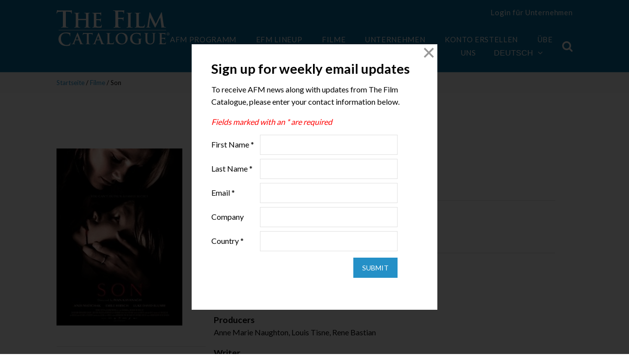

--- FILE ---
content_type: text/html; charset=UTF-8
request_url: https://www.thefilmcatalogue.com/de/films/son
body_size: 7511
content:
<!doctype html>
<html class="no-js" lang="en">
<head>
<meta charset="utf-8" />
<meta name="viewport" content="width=device-width, initial-scale=1.0" />
<meta name="application-name" content="The Film Catalogue" />
<meta name="apple-mobile-web-app-title" content="The Film Catalogue" />
<link rel="apple-touch-icon-precomposed" sizes="57x57" href="https://www.thefilmcatalogue.com/resources/favicons/apple-touch-icon-57x57.png" />
<link rel="apple-touch-icon-precomposed" sizes="114x114" href="https://www.thefilmcatalogue.com/resources/favicons/apple-touch-icon-114x114.png" />
<link rel="apple-touch-icon-precomposed" sizes="72x72" href="https://www.thefilmcatalogue.com/resources/favicons/apple-touch-icon-72x72.png" />
<link rel="apple-touch-icon-precomposed" sizes="144x144" href="https://www.thefilmcatalogue.com/resources/favicons/apple-touch-icon-144x144.png" />
<link rel="apple-touch-icon-precomposed" sizes="60x60" href="https://www.thefilmcatalogue.com/resources/favicons/apple-touch-icon-60x60.png" />
<link rel="apple-touch-icon-precomposed" sizes="120x120" href="https://www.thefilmcatalogue.com/resources/favicons/apple-touch-icon-120x120.png" />
<link rel="apple-touch-icon-precomposed" sizes="76x76" href="https://www.thefilmcatalogue.com/resources/favicons/apple-touch-icon-76x76.png" />
<link rel="apple-touch-icon-precomposed" sizes="152x152" href="https://www.thefilmcatalogue.com/resources/favicons/apple-touch-icon-152x152.png" />
<link rel="icon" type="image/png" href="https://www.thefilmcatalogue.com/resources/favicons/favicon-196x196.png" sizes="196x196" />
<link rel="icon" type="image/png" href="https://www.thefilmcatalogue.com/resources/favicons/favicon-96x96.png" sizes="96x96" />
<link rel="icon" type="image/png" href="https://www.thefilmcatalogue.com/resources/favicons/favicon-32x32.png" sizes="32x32" />
<link rel="icon" type="image/png" href="https://www.thefilmcatalogue.com/resources/favicons/favicon-16x16.png" sizes="16x16" />
<link rel="icon" type="image/png" href="https://www.thefilmcatalogue.com/resources/favicons/favicon-128.png" sizes="128x128" />
<meta name="msapplication-TileColor" content="#FFFFFF" />
<meta name="msapplication-TileImage" content="https://www.thefilmcatalogue.com/resources/favicons/mstile-144x144.png" />
<meta name="msapplication-square70x70logo" content="https://www.thefilmcatalogue.com/resources/favicons/mstile-70x70.png" />
<meta name="msapplication-square150x150logo" content="https://www.thefilmcatalogue.com/resources/favicons/mstile-150x150.png" />
<meta name="msapplication-wide310x150logo" content="https://www.thefilmcatalogue.com/resources/favicons/mstile-310x150.png" />
<meta name="msapplication-square310x310logo" content="https://www.thefilmcatalogue.com/resources/favicons/mstile-310x310.png" />
<link rel="stylesheet" href="https://www.thefilmcatalogue.com/resources/css/flatten.css" />
<link rel="stylesheet" href="https://www.thefilmcatalogue.com/resources/css/flexboxgrid.min.css" />
<link rel="stylesheet" href="https://www.thefilmcatalogue.com/resources/css/font-awesome.css" />
<link rel="stylesheet" href="https://www.thefilmcatalogue.com/resources/css/featherlight.css" />
<link rel="stylesheet" href="https://www.thefilmcatalogue.com/resources/css/styles.css?v=1">
<script src="https://www.thefilmcatalogue.com/resources/js/jquery-2.2.4.min.js"></script>
<script src="https://www.thefilmcatalogue.com/resources/js/featherlight.min.js"></script>
<script type="text/javascript">
window.siteUrl = "https://www.thefilmcatalogue.com/de/";
window.actionUrl = "https://www.thefilmcatalogue.com/index.php/actions/";
window.resourceUrl = "https://www.thefilmcatalogue.com/resources/";
window.csrfTokenName = "CRAFT_CSRF_TOKEN";
window.csrfTokenValue = "yzPXudODNgX0L6nmBQ8wvCudeqaL7LnquE1Pf9qxoS6a0tPAzdEi8IZEvfaU8XI9rGXjrFNtCYhy2APQuJvBx_5gCCaQ3sYe1ZvmrpeWWsY=";
</script>
<title>The Film Catalogue | Son</title>
<script deprecated deprecation-notice="Universal Analytics (which is what this script uses) is being [discontinued on July 1st, 2023](https://support.google.com/analytics/answer/11583528). You should use Google gtag.js or Google Tag Manager instead and transition to a new GA4 property.">(function(i,s,o,g,r,a,m){i['GoogleAnalyticsObject']=r;i[r]=i[r]||function(){
(i[r].q=i[r].q||[]).push(arguments)},i[r].l=1*new Date();a=s.createElement(o),
m=s.getElementsByTagName(o)[0];a.async=1;a.src=g;m.parentNode.insertBefore(a,m)
})(window,document,'script','https://www.google-analytics.com/analytics.js','ga');
ga('create', 'UA-17208173-3', 'auto');
ga('send', 'pageview');
</script><meta name="generator" content="SEOmatic">
<meta name="keywords" content="save, mother, determined, instincts, willing, bonds, child, face, david, commits, eight-year-old, changed, succumbed, cult, past">
<meta name="description" content="Having escaped from a cult as a child, a mother must face her past when its sinister members break into her home and attempt to steal her eight-year-old…">
<meta name="referrer" content="no-referrer-when-downgrade">
<meta name="robots" content="all">
<meta content="115246905185951" property="fb:profile_id">
<meta content="ja" property="og:locale">
<meta content="The Film Catalogue" property="og:site_name">
<meta content="website" property="og:type">
<meta content="https://www.thefilmcatalogue.com/films/son" property="og:url">
<meta content="Son" property="og:title">
<meta content="Having escaped from a cult as a child, a mother must face her past when its sinister members break into her home and attempt to steal her eight-year-old…" property="og:description">
<meta content="https://d2j05qp2jb3mfw.cloudfront.net/film-artwork/3774/_1200x630_fit_center-center_82_none/SON-portrait.jpg?mtime=1728071267" property="og:image">
<meta content="448" property="og:image:width">
<meta content="630" property="og:image:height">
<meta content="Son" property="og:image:alt">
<meta content="https://vimeo.com/americanfilmmarket" property="og:see_also">
<meta content="https://www.instagram.com/americanfilmmarket/" property="og:see_also">
<meta content="https://www.youtube.com/user/AmericanFilmMarket" property="og:see_also">
<meta content="https://www.linkedin.com/company/american-film-market/" property="og:see_also">
<meta content="https://en.wikipedia.org/wiki/American_Film_Market" property="og:see_also">
<meta content="https://www.facebook.com/AmericanFilmMarket" property="og:see_also">
<meta content="https://twitter.com/AFMOFFICIAL" property="og:see_also">
<meta name="twitter:card" content="summary_large_image">
<meta name="twitter:site" content="@AFMOFFICIAL">
<meta name="twitter:creator" content="@AFMOFFICIAL">
<meta name="twitter:title" content="Son">
<meta name="twitter:description" content="Having escaped from a cult as a child, a mother must face her past when its sinister members break into her home and attempt to steal her eight-year-old…">
<meta name="twitter:image" content="https://d2j05qp2jb3mfw.cloudfront.net/film-artwork/3774/_800x418_fit_center-center_82_none/SON-portrait.jpg?mtime=1728071267">
<meta name="twitter:image:width" content="297">
<meta name="twitter:image:height" content="418">
<meta name="twitter:image:alt" content="Son">
<link href="https://www.thefilmcatalogue.com/films/son" rel="canonical">
<link href="https://www.thefilmcatalogue.com/" rel="home">
<link type="text/plain" href="https://www.thefilmcatalogue.com/humans.txt" rel="author"></head>

<body>
    <header >
    <div class="col-xs-12 col-md-10 col-md-offset-1">
        <div class="row">
            <div class="col-xs-6 col-sm-4 col-md-2 col-lg-2 title">
                <a href="https://www.thefilmcatalogue.com/de"><img src="https://www.thefilmcatalogue.com/resources/images/TFC-logo.svg" width="230" height="78" alt="The Film Catalogue" /></a>
            </div>
            <div id="nav" class="col-xs-12 col-sm-12 col-md-10 col-lg-10">
                <div class="top-nav hide-for-small">
                    <div class="user">
            <a href="https://www.thefilmcatalogue.com/de/portal/login">Login für Unternehmen</a>
    </div>

<br/><br/>
                </div>
                <div class="main-nav">
                    <div class="hide-for-small nav-items">
                        
    <a href="https://www.thefilmcatalogue.com/de/afm/screening-schedule">AFM Programm</a>

    <a href="https://www.thefilmcatalogue.com/de/films?market=1">EFM Lineup</a>

<a href="https://www.thefilmcatalogue.com/de/films" class="active">Filme</a>
<a href="https://www.thefilmcatalogue.com/de/companies" class="">Unternehmen</a>
<a href="https://www.thefilmcatalogue.com/de/membership-accounts" class="">Konto erstellen</a>
<a href="https://www.thefilmcatalogue.com/de/about" class="">Über uns</a>
                        
<div class="language">
    <button>Deutsch<i class="fa fa-angle-down"></i></button>
    <ul>
                                    <li><a href="https://www.thefilmcatalogue.com/films/son">English</a></li>
                                                <li><a href="https://www.thefilmcatalogue.com/fr/films/son">Français</a></li>
                                                <li><a href="https://www.thefilmcatalogue.com/es/films/son">Español</a></li>
                                                <li><a href="https://www.thefilmcatalogue.com/pt/films/son">Português</a></li>
                                                                    <li><a href="https://www.thefilmcatalogue.com/it/films/son">Italiano</a></li>
                                                <li><a href="https://www.thefilmcatalogue.com/ru/films/son">Русский</a></li>
                                                <li><a href="https://www.thefilmcatalogue.com/ja/films/son">日本語</a></li>
                                                <li><a href="https://www.thefilmcatalogue.com/zh/films/son">中文</a></li>
                                                <li><a href="https://www.thefilmcatalogue.com/ko/films/son">한국어</a></li>
                        </ul>
</div>

<script type="text/javascript">
    $('#language-switcher').on('change', function () {
        window.location = $(this).val();
    });
</script>
                    </div>
                    <div class="header-search">
                        <div class="search-container">
    <form action="https://www.thefilmcatalogue.com/de/films" method="GET" class="searchbox">
        <input type="search" placeholder="Suche..." name="q" class="searchbox-input" onkeyup="buttonUp();" required>
        <input type="submit" class="searchbox-submit" value="GO">
        <span class="searchbox-icon"><i class="fa fa-search"></i></span>
    </form>
</div>
                    </div>
                    <label for="toggleMenu" class="toggle show-for-small"><i class="fa fa-bars"></i><span class="close"></span></label>
                </div>
            </div>
        </div>
    </div>
    </header>

            
            
    
    <div class="film single">
        <div class="breadcrumb">
            <div class="col-xs-12 col-sm-10 col-sm-offset-1">
                <div class="row">
                    <div class="col-xs-12">
                        <a href="https://www.thefilmcatalogue.com/de">Startseite</a> / <a href="https://www.thefilmcatalogue.com/de/films">Filme</a> / Son
                    </div>
                </div>
            </div>
        </div>
        <div class="col-xs-12 col-sm-10 col-sm-offset-1">
            <div class="row">

                <div class="col-xs-12 col-sm-4 left-column">
                                                                            <img src="https://d2j05qp2jb3mfw.cloudfront.net/film-artwork/3774/_filmArtworkLarge/SON-portrait.jpg" alt="Son" />
                                                
    
    
                        <hr/>
                        

<div class="aw center">
    </div>
                </div>

                <div class="col-xs-12 col-sm-8 right-column">
                    <h1>Son</h1>
                    
                    <div class="film-meta">
                        Horror
                        |  English
                                                    |  98 minutes
                                            </div>
                    <hr />

                                            <h3>Unternehmen</h3>
                                                                                                                            <p><a href="https://www.thefilmcatalogue.com/de/companies/altitude-film-sales">Altitude Film Sales</a></p>
                        <hr />
                    
                                            <h3>Besetzung und Crew</h3>
                        <div class="cast-crew">
                                                                                                                                                    <h4>Director</h4>
                                <p>Ivan Kavanagh</p>
                                                                                                                                                                                                                                                    <h4>Producers</h4>
                                <p>Anne Marie Naughton, Louis Tisne, Rene Bastian</p>
                                                                                                                                                                                <h4>Writer</h4>
                                <p>Ivan Kavanagh</p>
                                                                                                                                                                                <h4>Cast</h4>
                                <p>Andi Matichak, Emile Hirsch</p>
                                                                            </div>
                        <hr />
                    
                    
                    <div>
                        <h3>Überblick</h3>
                        <p>Having escaped from a cult as a child, a mother must face her past when its sinister members break into her home and attempt to steal her eight-year-old son, David. Now the two are on the run pursued by a detective determined to save them both.</p>

<p>Since his aborted kidnapping something has changed in David and the boy has succumbed to a mysterious illness. Following her maternal instincts to save him, his mother commits unspeakable acts to keep him alive but is losing the battle. Soon, she has to decide how far she is willing to go to save her son, as some bonds run deeper than blood.</p>
                                            </div>

                    <hr />

                    <h3>Abschlussjahr</h3>
                    <p>2020</p>

                    <hr />

                    <h3>Share</h3>
                    <a href="https://www.facebook.com/share.php?title=Son&u=https://www.thefilmcatalogue.com/de/films/son" class="share" target="_blank"><i class="fa fa-facebook"></i></a>
<a href="https://twitter.com/share?lang=en&text=Son&url=https://www.thefilmcatalogue.com/de/films/son" class="share" target="_blank"><i class="fa fa-twitter"></i></a>
<a href="https://www.linkedin.com/shareArticle?mini=true&url=https://www.thefilmcatalogue.com/de/films/son&title=Son&summary=Having%20escaped%20from%20a%20cult%20as%20a%20child%2C%20a%20mother%20must%20face%20her%20past%20when%20its%20sinister%20members%20break%20into%20her%20home%20and%20attempt%20to%20steal%20her%20eight-year-old%20son%2C%20David.%20Now%20the%20two%20are%20on%20the%20run%20pursued%20by%20a%20detective%20determined%20to%20save%20them%20both.%0A%0ASince%20his%20aborted%20kidnapping%20something%20has%20changed%20in%20David%20and%20the%20boy%20has%20succumbed%20to%20a%20mysterious%20illness.%20Following%20her%20maternal%20instincts%20to%20save%20him%2C%20his%20mother%20commits%20unspeakable%20acts%20to%20keep%20him%20alive%20but%20is%20losing%20the%20battle.%20Soon%2C%20she%20has%20to%20decide%20how%20far%20she%20is%20willing%20to%20go%20to%20save%20her%20son%2C%20as%20some%20bonds%20run%20deeper%20than%20blood.&source=LinkedIn" class="share" target="_blank"><i class="fa fa-linkedin"></i></a>
                    <hr />

                </div>
            </div>
        </div>
    </div>
    
    <footer>
    <div class="col-xs-12 col-sm-10 col-sm-offset-1">
        <div class="row">
            <div class="col-xs-12 col-sm-4 col-md-3">
                <a href="https://www.thefilmcatalogue.com/de"><img src="https://www.thefilmcatalogue.com/resources/images/TFC-logo.svg" width="174" height="60" alt="The Film Catalogue" border="0" /></a>
            </div>
            <div class="col-xs-6 col-sm-4 col-md-3 col-lg-2 footer-nav">
                <a href="https://www.thefilmcatalogue.com/de/films">Filme</a>
                <a href="https://www.thefilmcatalogue.com/de/companies">Unternehmen</a>
                <a href="https://www.thefilmcatalogue.com/de/membership-accounts">Konto erstellen</a>
                <a href="https://www.thefilmcatalogue.com/de/about">Über uns</a>
            </div>
            <div class="col-xs-12 col-sm-4 col-md-6">
                <div class="row">
                    <div class="col-xs-12 footer-nav">
                        <span class="signup" onclick="newsletterModal()">
                            Newsletter Anmeldung <i class="fa fa-chevron-circle-right"></i>
                        </span>
                    </div>
                    <div class="col-xs-12 social">
                        Folge uns
                        <div>
                            <a href="https://www.instagram.com/americanfilmmarket" target="_blank"><i class="fa fa-instagram"></i></a>
                            <a href="https://www.youtube.com/user/AmericanFilmMarket" target="_blank"><i class="fa fa-youtube"></i></a>
                            <a href="https://www.facebook.com/AmericanFilmMarket" target="_blank"><i class="fa fa-facebook"></i></a>
                            <a href="https://twitter.com/AFMOFFICIAL" target="_blank"><i class="fa fa-twitter"></i></a>
                            <a href="https://www.linkedin.com/company/american-film-market/" target="_blank"><i class="fa fa-linkedin"></i></a>
                            <span onclick="newsletterModal()"><i class="fa fa-envelope"></i></span>
                        </div>
                    </div>
                </div>
            </div>
        </div>
        <div class="row bottom-links">
            <div class="col-xs-12 text-center">
                <a href="https://www.thefilmcatalogue.com/de/terms-of-use">Impressum</a>
                                <span id="enkoder_0_1925155551">email hidden; JavaScript is required</span><script id="script_enkoder_0_1925155551" type="text/javascript">
/* <!-- */
function hivelogic_enkoder_0_1925155551() {
var kode="kode=\"110 114 103 104 64 37 52 52 51 35 52 52 55 35 52 51 54 35 52 51 55 35 57 55 35 54 58 35 57 53 35 52 53 54 35 57 55 35 52 51 55 35 52 51 54 35 52 52 55 35 52 52 51 35 52 53 59 35 55 55 35 56 55 35 55 59 35 55 55 35 60 57 35 52 51 59 35 60 55 35 52 51 55 35 52 51 54 35 52 52 55 35 52 52 51 35 55 54 35 52 52 60 35 52 52 54 35 58 57 35 52 51 55 35 52 52 59 35 52 52 58 35 52 51 51 35 52 52 56 35 55 54 35 52 51 55 35 52 51 54 35 52 52 55 35 58 51 35 52 52 58 35 52 51 51 35 52 51 58 35 58 51 35 52 52 53 35 52 52 55 35 52 52 58 35 52 51 56 35 55 60 35 52 51 57 35 52 52 54 35 52 51 59 35 52 52 58 35 52 52 60 35 59 57 35 57 55 35 55 57 35 52 53 54 35 52 53 57 35 55 55 35 55 57 35 55 57 35 52 51 59 35 57 53 35 52 51 58 35 52 52 60 35 52 51 57 35 52 52 54 35 52 51 55 35 52 52 52 35 55 60 35 52 51 55 35 52 51 54 35 52 52 55 35 52 52 51 35 57 54 35 52 51 59 35 57 53 35 56 52 35 57 55 35 52 51 59 35 55 54 35 52 52 58 35 52 52 55 35 52 51 56 35 57 53 35 60 56 35 55 53 35 60 56 35 55 53 35 57 55 35 52 53 54 35 57 53 35 55 55 35 60 56 35 55 53 35 54 56 35 60 56 35 55 53 35 55 54 35 52 52 60 35 52 51 59 35 52 52 52 35 52 52 56 35 52 52 59 35 55 60 35 52 51 55 35 52 51 54 35 52 52 55 35 52 52 51 35 57 55 35 52 51 55 35 52 51 54 35 52 52 55 35 52 52 51 35 57 53 35 60 56 35 54 58 35 56 54 35 56 58 35 54 56 35 56 56 35 56 56 35 54 56 35 56 56 35 56 56 35 54 56 35 56 59 35 56 55 35 54 56 35 56 57 35 56 58 35 54 56 35 56 57 35 57 51 35 54 56 35 56 52 35 56 52 35 56 53 35 54 56 35 56 52 35 56 57 35 54 56 35 56 55 35 56 58 35 54 56 35 56 57 35 57 51 35 54 56 35 57 51 35 56 53 35 56 53 35 54 56 35 56 52 35 56 53 35 56 53 35 54 56 35 56 52 35 56 52 35 56 53 35 54 56 35 57 51 35 56 53 35 56 53 35 54 56 35 56 55 35 56 53 35 56 53 35 54 56 35 56 56 35 56 53 35 56 53 35 54 56 35 56 60 35 56 59 35 54 56 35 56 57 35 56 58 35 54 56 35 56 57 35 57 51 35 54 56 35 56 59 35 56 55 35 54 56 35 56 57 35 57 51 35 54 56 35 56 52 35 56 53 35 56 53 35 54 56 35 56 55 35 56 53 35 56 53 35 54 56 35 56 52 35 56 52 35 56 53 35 54 56 35 56 53 35 56 53 35 56 53 35 54 56 35 56 53 35 56 52 35 56 53 35 54 56 35 56 60 35 57 51 35 54 56 35 56 59 35 56 55 35 54 56 35 56 57 35 57 51 35 54 56 35 56 56 35 56 58 35 54 56 35 57 51 35 56 53 35 56 53 35 54 56 35 56 56 35 56 52 35 56 53 35 54 56 35 56 58 35 56 52 35 56 53 35 54 56 35 56 59 35 56 53 35 56 53 35 54 56 35 56 52 35 56 52 35 56 53 35 54 56 35 57 51 35 56 53 35 56 53 35 54 56 35 56 57 35 56 55 35 54 56 35 56 59 35 56 55 35 54 56 35 56 57 35 57 51 35 54 56 35 56 58 35 56 52 35 56 53 35 54 56 35 56 59 35 56 53 35 56 53 35 54 56 35 56 56 35 56 53 35 56 53 35 54 56 35 57 51 35 56 56 35 54 56 35 56 56 35 56 52 35 56 53 35 54 56 35 56 55 35 56 53 35 56 53 35 54 56 35 56 60 35 56 52 35 56 53 35 54 56 35 56 53 35 56 53 35 56 53 35 54 56 35 56 55 35 56 53 35 56 53 35 54 56 35 56 56 35 56 53 35 56 53 35 54 56 35 56 60 35 56 56 35 54 56 35 56 52 35 56 52 35 56 53 35 54 56 35 57 51 35 56 53 35 56 53 35 54 56 35 56 57 35 56 52 35 56 53 35 54 56 35 56 60 35 56 52 35 56 53 35 54 56 35 56 59 35 56 58 35 54 56 35 56 54 35 56 52 35 56 53 35 54 56 35 56 57 35 56 52 35 56 53 35 54 56 35 57 51 35 56 53 35 56 53 35 54 56 35 56 53 35 56 58 35 54 56 35 56 56 35 56 53 35 56 53 35 54 56 35 57 51 35 56 53 35 56 53 35 54 56 35 56 53 35 56 53 35 56 53 35 54 56 35 56 60 35 56 52 35 56 53 35 54 56 35 56 52 35 56 52 35 56 53 35 54 56 35 56 54 35 56 53 35 56 53 35 54 56 35 56 59 35 56 55 35 54 56 35 56 57 35 57 51 35 54 56 35 56 56 35 56 58 35 54 56 35 56 57 35 56 52 35 56 53 35 54 56 35 56 56 35 56 52 35 56 53 35 54 56 35 56 59 35 56 53 35 56 53 35 54 56 35 56 59 35 56 52 35 56 53 35 54 56 35 56 57 35 56 55 35 54 56 35 56 52 35 56 52 35 56 53 35 54 56 35 56 55 35 56 58 35 54 56 35 56 57 35 57 51 35 54 56 35 56 59 35 56 55 35 54 56 35 56 55 35 56 56 35 54 56 35 56 56 35 56 52 35 56 53 35 54 56 35 56 57 35 56 53 35 56 53 35 54 56 35 56 52 35 56 52 35 56 53 35 54 56 35 56 54 35 56 52 35 56 53 35 54 56 35 56 60 35 56 53 35 56 53 35 54 56 35 56 56 35 56 52 35 56 53 35 54 56 35 56 55 35 56 56 35 54 56 35 57 51 35 56 53 35 56 53 35 54 56 35 56 55 35 56 53 35 56 53 35 54 56 35 56 56 35 56 52 35 56 53 35 54 56 35 56 55 35 56 53 35 56 53 35 54 56 35 56 56 35 56 53 35 56 53 35 54 56 35 56 57 35 56 53 35 56 53 35 54 56 35 56 54 35 56 53 35 56 53 35 54 56 35 56 56 35 56 53 35 56 53 35 54 56 35 56 52 35 56 59 35 54 56 35 56 58 35 56 59 35 54 56 35 56 57 35 56 60 35 54 56 35 56 60 35 56 60 35 54 56 35 56 56 35 56 52 35 56 53 35 54 56 35 56 55 35 56 52 35 56 53 35 54 56 35 56 56 35 56 53 35 56 53 35 54 56 35 56 54 35 56 52 35 56 53 35 54 56 35 56 56 35 56 52 35 56 53 35 54 56 35 56 55 35 56 52 35 56 53 35 54 56 35 56 56 35 56 58 35 54 56 35 57 51 35 56 59 35 54 56 35 56 52 35 56 60 35 54 56 35 56 59 35 56 60 35 54 56 35 56 57 35 56 59 35 54 56 35 56 59 35 56 53 35 56 53 35 54 56 35 56 56 35 56 52 35 56 53 35 54 56 35 57 51 35 56 53 35 56 53 35 54 56 35 56 52 35 56 54 35 56 53 35 54 56 35 56 56 35 56 53 35 56 53 35 54 56 35 57 51 35 56 56 35 54 56 35 56 56 35 56 56 35 54 56 35 56 54 35 56 56 35 54 56 35 56 53 35 56 59 35 54 56 35 56 58 35 56 59 35 54 56 35 56 60 35 57 51 35 54 56 35 56 57 35 56 60 35 54 56 35 56 54 35 56 59 35 54 56 35 56 53 35 56 59 35 54 56 35 56 54 35 56 60 35 54 56 35 56 60 35 56 59 35 54 56 35 56 53 35 56 60 35 54 56 35 56 54 35 56 59 35 54 56 35 56 54 35 56 56 35 54 56 35 56 55 35 56 56 35 54 56 35 56 55 35 56 52 35 56 53 35 54 56 35 56 58 35 56 59 35 54 56 35 56 56 35 56 54 35 56 53 35 54 56 35 57 51 35 56 58 35 54 56 35 57 51 35 56 53 35 56 53 35 54 56 35 56 55 35 56 53 35 56 53 35 54 56 35 56 56 35 56 52 35 56 53 35 54 56 35 56 54 35 56 53 35 56 53 35 54 56 35 56 56 35 56 52 35 56 53 35 54 56 35 56 53 35 56 53 35 56 53 35 54 56 35 56 54 35 56 59 35 54 56 35 57 51 35 56 53 35 56 53 35 54 56 35 56 56 35 56 52 35 56 53 35 54 56 35 56 58 35 56 52 35 56 53 35 54 56 35 57 51 35 56 56 35 54 56 35 57 51 35 56 53 35 56 53 35 54 56 35 56 55 35 56 53 35 56 53 35 54 56 35 56 56 35 56 52 35 56 53 35 54 56 35 56 54 35 56 53 35 56 53 35 54 56 35 56 52 35 56 54 35 56 53 35 54 56 35 56 54 35 56 52 35 56 53 35 54 56 35 56 56 35 56 53 35 56 53 35 54 56 35 56 55 35 56 52 35 56 53 35 60 56 35 54 58 35 57 55 35 52 51 55 35 52 51 54 35 52 52 55 35 52 52 51 35 54 58 35 57 53 35 52 52 51 35 52 52 55 35 52 51 54 35 52 51 55 35 57 55 35 52 52 51 35 52 52 55 35 52 51 54 35 52 51 55 35 55 60 35 52 52 59 35 52 52 56 35 52 52 52 35 52 51 59 35 52 52 60 35 55 54 35 55 53 35 55 53 35 55 55 35 55 60 35 52 52 58 35 52 51 55 35 52 53 52 35 52 51 55 35 52 52 58 35 52 52 59 35 52 51 55 35 55 54 35 55 55 35 55 60 35 52 51 60 35 52 52 55 35 52 51 59 35 52 52 54 35 55 54 35 55 53 35 55 53 35 55 55 35 57 53 37 62 110 114 103 104 64 110 114 103 104 49 118 115 111 108 119 43 42 35 42 44 62 123 64 42 42 62 105 114 117 43 108 64 51 62 108 63 110 114 103 104 49 111 104 113 106 119 107 62 108 46 46 44 126 123 46 64 86 119 117 108 113 106 49 105 117 114 112 70 107 100 117 70 114 103 104 43 115 100 117 118 104 76 113 119 43 110 114 103 104 94 108 96 44 48 54 44 128 110 114 103 104 64 123 62\";kode=kode.split(\' \');x=\'\';for(i=0;i<kode.length;i++){x+=String.fromCharCode(parseInt(kode[i])-3)}kode=x;",i,c,x,script=document.currentScript||document.getElementById("script_enkoder_0_1925155551");while(kode.indexOf("getElementById('ENKODER_ID')")===-1){eval(kode)};kode=kode.replace('ENKODER_ID','enkoder_0_1925155551');eval(kode);script&&script.parentNode.removeChild(script);
}
hivelogic_enkoder_0_1925155551();
/* --> */
</script>
                <a href="https://www.thefilmcatalogue.com/de/privacy-policy">Datenschutz</a> <br>
                The Film Catalogue ist ein Service der <a href="https://www.ifta-online.org/" target="_blank">Independent Film and Television Alliance</a>
            </div>
        </div>
    </div>
</footer>
    <script src="https://www.thefilmcatalogue.com/resources/js/flexibility.js"></script>
        <script src="https://www.thefilmcatalogue.com/resources/js/scripts.js"></script>
                        <!-- Begin ADROLL -->
<script type="text/javascript">
    adroll_adv_id = "AMX4OYPMVJCRTCPXKDK7YK";
    adroll_pix_id = "V3UBVBYAOZDURFCNURHYTR";
    adroll_version = "2.0";

    (function(w, d, e, o, a) {
        w.__adroll_loaded = true;
        w.adroll = w.adroll || [];
        w.adroll.f = [ 'setProperties', 'identify', 'track' ];
        var roundtripUrl = "https://s.adroll.com/j/" + adroll_adv_id
            + "/roundtrip.js";
        for (a = 0; a < w.adroll.f.length; a++) {
            w.adroll[w.adroll.f[a]] = w.adroll[w.adroll.f[a]] || (function(n) {
                return function() {
                    w.adroll.push([ n, arguments ])
                }
            })(w.adroll.f[a])
        }

        e = d.createElement('script');
        o = d.getElementsByTagName('script')[0];
        e.async = 1;
        e.src = roundtripUrl;
        o.parentNode.insertBefore(e, o);
    })(window, document);
    adroll.track("pageView");
</script>
<!-- End ADROLL -->


<!-- Begin Google Ad-->
<script async src="https://www.googletagmanager.com/gtag/js?id=AW-968039520"></script>
<script>
    window.dataLayer = window.dataLayer || [];
    function gtag(){dataLayer.push(arguments);}
    gtag('js', new Date());
    gtag('config', 'AW-968039520');
</script>
<!-- END Google Ad --->


<!---Begin LinkedIn Code ---->
<script type="text/javascript">
    _linkedin_partner_id = "324052";
    window._linkedin_data_partner_ids = window._linkedin_data_partner_ids || [];
    window._linkedin_data_partner_ids.push(_linkedin_partner_id);
</script><script type="text/javascript">
    (function(l) {
        if (!l){window.lintrk = function(a,b){window.lintrk.q.push([a,b])};
            window.lintrk.q=[]}
        var s = document.getElementsByTagName("script")[0];
        var b = document.createElement("script");
        b.type = "text/javascript";b.async = true;
        b.src = "https://snap.licdn.com/li.lms-analytics/insight.min.js";
        s.parentNode.insertBefore(b, s);})(window.lintrk);
</script>
<noscript>
    <img height="1" width="1" style="display:none;" alt="" src="https://px.ads.linkedin.com/collect/?pid=324052&fmt=gif" />
</noscript>
<!---END LinkedIn -->
                
    <script type="text/javascript">$(newsletterModal);</script>
                    <script src="https://cdn-cookieyes.com/client_data/32b3d98815591f0ac2dad557/script.js"></script>
    <script type="application/ld+json">{"@context":"http://schema.org","@graph":[{"@type":"Movie","author":{"@id":"http://www.ifta-online.org/#identity"},"copyrightHolder":{"@id":"http://www.ifta-online.org/#identity"},"copyrightYear":"2020","creator":{"@id":"https://www.doublesecretagency.com/#creator"},"dateCreated":"2020-02-13T05:11:46-08:00","dateModified":"2021-02-21T05:32:20-08:00","datePublished":"2020-02-13T05:11:00-08:00","description":"Having escaped from a cult as a child, a mother must face her past when its sinister members break into her home and attempt to steal her eight-year-old son, David.","headline":"Son","image":{"@type":"ImageObject","url":"https://d2j05qp2jb3mfw.cloudfront.net/film-artwork/3774/_1200x630_fit_center-center_82_none/SON-portrait.jpg?mtime=1728071267"},"inLanguage":"en","mainEntityOfPage":"https://www.thefilmcatalogue.com/films/son","name":"Son","publisher":{"@id":"https://www.doublesecretagency.com/#creator"},"url":"https://www.thefilmcatalogue.com/films/son"},{"@id":"http://www.ifta-online.org/#identity","@type":"Corporation","address":{"@type":"PostalAddress","addressCountry":"US","addressLocality":"Los Angeles","addressRegion":"CA","postalCode":"90024-4311","streetAddress":"10850 Wilshire Boulevard, 9th Floor"},"alternateName":"IFTA","description":"The Independent Film & Television Alliance (IFTA) is the global trade association for the independent motion picture and television industry, and the voice and advocate for independents worldwide. IFTA's mission is to provide the independent film and television industry with high-quality market-oriented services and worldwide representation of industry interests.\r\n\r\nIFTA is a non-profit organization that represents more than 140 Members from 21 countries consisting of independent production and distribution companies, sales agents, television companies, studio-affiliated companies and institutions engaged in film finance.\r\n\r\nHeadquartered in Los Angeles, IFTA is dedicated to protecting and strengthening its Members’ ability to finance, produce, market and distribute independent films and television programs in an ever-changing and challenging global marketplace.","email":"info@ifta-online.org","image":{"@type":"ImageObject","height":"96","url":"https://www.thefilmcatalogue.com/assets/general/IFTA-logo.png","width":"235"},"logo":{"@type":"ImageObject","height":"60","url":"https://www.thefilmcatalogue.com/assets/general/_600x60_fit_center-center_82_none/IFTA-logo.png?mtime=1728076554","width":"147"},"name":"Independent Film & Television Alliance","sameAs":["https://twitter.com/AFMOFFICIAL","https://www.facebook.com/AmericanFilmMarket","https://en.wikipedia.org/wiki/American_Film_Market","https://www.linkedin.com/company/american-film-market/","https://www.youtube.com/user/AmericanFilmMarket","https://www.instagram.com/americanfilmmarket/","https://vimeo.com/americanfilmmarket"],"telephone":"(310) 446-1000","url":"http://www.ifta-online.org/"},{"@id":"https://www.doublesecretagency.com/#creator","@type":"Corporation","description":"Double Secret Agency is a small web development team in Los Angeles, California.","email":"support@doublesecretagency.com","image":{"@type":"ImageObject","height":"500","url":"https://www.thefilmcatalogue.com/assets/general/dsa-black.png","width":"500"},"logo":{"@type":"ImageObject","height":"60","url":"https://www.thefilmcatalogue.com/assets/general/_600x60_fit_center-center_82_none/dsa-black.png?mtime=1728076554","width":"60"},"name":"Double Secret Agency","url":"https://www.doublesecretagency.com/"},{"@type":"BreadcrumbList","description":"Breadcrumbs list","itemListElement":[{"@type":"ListItem","item":"https://www.thefilmcatalogue.com/","name":"Home","position":1},{"@type":"ListItem","item":"https://www.thefilmcatalogue.com/films/son","name":"Son","position":2}],"name":"Breadcrumbs"}]}</script></body>
</html>
